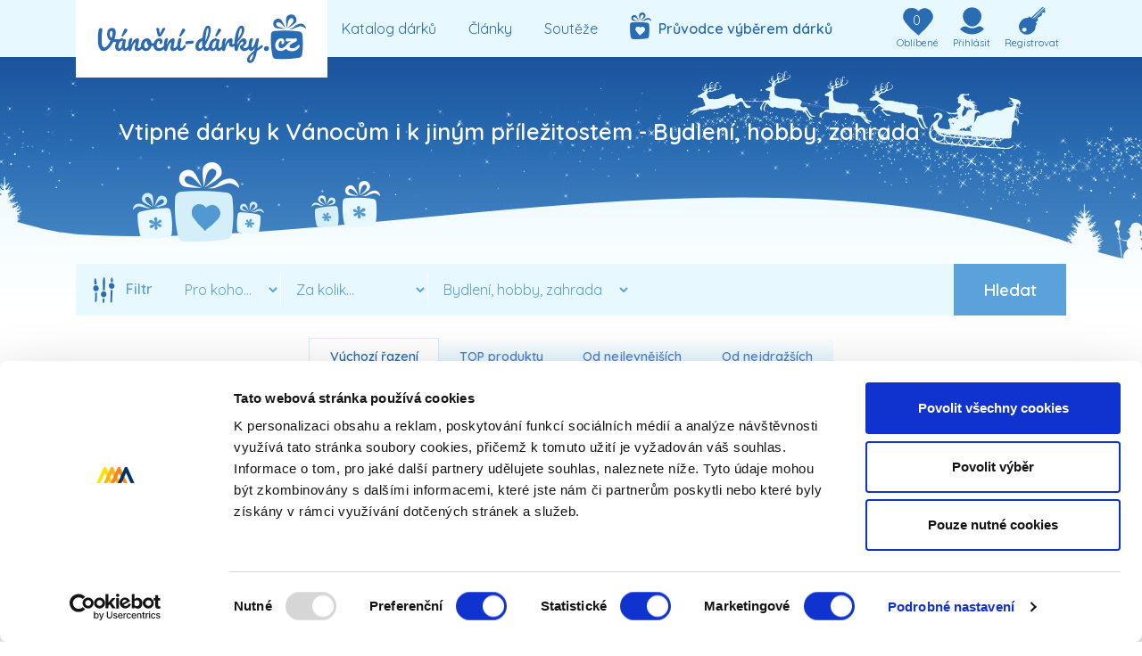

--- FILE ---
content_type: text/html; charset=utf-8
request_url: https://www.vanocni-darky.cz/vtipne-darky/?type=dum-zahrada
body_size: 9572
content:
<!DOCTYPE html>
<html>
    <head>
        <meta charset="UTF-8">

        <meta name="robots" content="index,follow">

        <title>Vtipné dárky nejen k Vánocům 🤩 - Bydlení, hobby, zahrada | vanocni-darky.cz</title>
        <meta name="description" content="I vtipné dárky dokáží potěšit! 💋🎁 Vybírejte ze širokého sortimentu Vanocnidarky.cz a sami uvidíte, jaký úspěch budou mít právě bydlení a hobby a zahrada!" />
        <meta name="keywords" content="Vtipné vánoční dárky" />
        <meta name="viewport" content="width=device-width,initial-scale=1,maximum-scale=10" /> 
        <meta name="google-site-verification" content="fUb7IQGqcxqtnNU5wKrySFnd_F3HPt-mD35H4Mfk2K0">
        <meta name="google-site-verification" content="jcoeY24AsbwsQ-hwOQDxectI8-ayw1lwdTEJpqbIMQQ" />
        <meta name="google-site-verification" content="9uG4uppnGy6eu601C14uIeJRicKmVF9T7xG_MPBpbXM" />
        <meta name="seznam-wmt" content="a0IahDHn7dUEas52YMU0pRY7UVmiHbCE" />
            <meta property="og:image" content="https://www.vanocni-darky.cz/logo.png">
        <link rel="shortcut icon" href="/favicon.ico">
        <link href="https://fonts.googleapis.com/css?family=Quicksand:300,400,600,700&display=swap" rel="stylesheet">
        <link rel="stylesheet" type="text/css" href="/css/libs/bootstrap.min.css">

<link rel="stylesheet" href="/temp/fe04fb1b61b17b3e3dbd43a8d94a38ab.css?v=1731913375">
			
			<link rel="canonical" href="https://www.vanocni-darky.cz/vtipne-darky/?type=dum-zahrada">
		
<link rel="stylesheet" href="/temp/c139055e1499b03de58e68ef2146a380.css?v=1731913375">    </head>

    <body>
        <script> document.body.className += ' js'</script>
        

<div id="header">
    <div class="container">
        <div id="header-wrapper">
            <div class="d-md-flex justify-content-between">
                <div class="header-normal-link">
                    <a href="/" id="logo" class="clear-popup">
                        <img src="/images/logo.png" class="d-none d-md-inline-block">
                        <img src="/images/logo_small.png"class="d-md-none">
                    </a>

                    <a href="/katalog-darku/" class="header-link" 
                       data-header-popup="#header-popup-category" data-set-width="1">Katalog dárků</a>
                    <a href="/clanky/" class="header-link clear-popup">Články</a>
                    <a href="/soutez/" class="header-link clear-popup">Soutěže</a>

                    <a href="/pruvodce-darky/" class="header-link counselor-gift-header-link clear-popup">
                        <img src="/images/gift_tip_menu.png">&nbsp; Průvodce výběrem dárků
                    </a>
                </div>
                <div class="header-special-link" id="snippet--favouritedCount">
                    <a href="/pruvodce-darky/" class="counselor-gift clear-popup no-popup">
                        <span>Průvodce</span>
                    </a>
                    <a href="/moje-oblibene/" class="favourited clear-popup no-popup">
                        <em>0</em>
                        <span>Oblíbené</span>
                    </a>

                        <a href="#" class="sign" data-header-popup="#header-popup-sign">
                            <span>Přihlásit</span>
                        </a>
                        <a href="#" class="register" data-header-popup="#header-popup-register">
                            <span>Registrovat</span>
                        </a>
                    
                    <a href="#" class="menu" data-header-popup="#header-popup-menu">
                        <span>Menu</span>
                    </a>
                </div>
            </div>
    <div id="header-popup-menu" class="header-popup d-none">
        <div class="menu-gift">
            <a href="#">Katalog</a>
            <div class="d-none">
                <a href="#" data-hide="category">Populární</a>
                <div class="d-none menu-sub">
                        <a href="/originalni-darky/">Originální dárky</a>
                        <a href="/prakticke-darky/">Praktické dárky</a>
                        <a href="/vtipne-darky/">Vtipné dárky</a>
                        <a href="/stylove-cool-darky/">Stylové, cool dárky</a>
                        <a href="/adrenalinove-darky/">Adrenalinové dárky</a>
                        <a href="/zazitkove-darky/">Zážitkové dárky</a>
                        <a href="/eroticke-darky/">Erotické dárky</a>
                        <a href="/romanticke-darky/">Romantické dárky</a>
                        <a href="/luxusni-darky/">Luxusní dárky</a>
                        <a href="/levne-darky/">Levné dárky</a>
                    <div class="clearfix"></div>
                </div>
            </div>
            <div class="d-none">
                <a href="#" data-hide="category">Pro koho</a>
                <div class="d-none menu-sub">
                        <a href="/darky-pro-zeny/">Pro ženy</a>
                        <a href="/pro-dceru/">Pro dceru</a>
                        <a href="/darky-pro-muze/">Pro muže</a>
                        <a href="/pro-syna/">Pro syna</a>
                        <a href="/darky-pro-deti/">Pro děti</a>
                        <a href="/pro-babicku/">Pro babičku</a>
                        <a href="/pro-maminku/">Pro maminku</a>
                        <a href="/pro-dedecka/">Pro dědečka</a>
                        <a href="/pro-tatinka/">Pro tatínka</a>
                        <a href="/pro-seniory/">Pro seniory</a>
                        <a href="/pro-rodice-a-pary/">Pro rodiče a páry</a>
                        <a href="/pro-pritelkyni/">Pro přítelkyni</a>
                        <a href="/pro-rodinu/">Pro rodinu</a>
                        <a href="/pro-pritele/">Pro přítele</a>
                        <a href="/pro-pratele/">Pro přátele</a>
                        <a href="/pro-kolegy/">Pro kolegy</a>
                    <div class="clearfix"></div>
                </div>
            </div>
            <div class="d-none">
                <a href="#" data-hide="category">Podle sortimentu</a>
                <div class="d-none menu-sub">
                        <a href="/foto-video/">Fotodárky</a>
                        <a href="/alkohol/">Alkohol</a>
                        <a href="/hry-herni-prislusenstvi/">Hračky a hry</a>
                        <a href="/auto-moto/">Auto - moto</a>
                        <a href="/knihy-casopisy/">Knihy</a>
                        <a href="/dum-zahrada/">Bydlení, hobby, zahrada</a>
                        <a href="/kosmetika-parfemy/">Kosmetika, parfémy</a>
                        <a href="/bytove-doplnky/">Bytové doplňky</a>
                        <a href="/krasa-zdravi/">Krása a zdraví</a>
                        <a href="/darkova-baleni/">Dárková balení</a>
                        <a href="/merici-pristroje/">Měřící přístroje</a>
                        <a href="/potraviny-napoje/">Dárky z potravin</a>
                        <a href="/obleceni/">Oblečení a móda</a>
                        <a href="/detske-zbozi-hracky/">Dětské zboží</a>
                        <a href="/povleceni-luzkoviny/">Povlečení, lůžkoviny</a>
                        <a href="/elektronika/">Drobné elektro</a>
                        <a href="/sport-turistika/">Sport a turistika</a>
                        <a href="/eroticke-darky/">Erotika</a>
                        <a href="/sperky-hodinky/">Šperky, hodinky</a>
                        <a href="/film-a-hudba/">Film a hudba</a>
                        <a href="/zazitkove-darky/">Zážitky</a>
                    <div class="clearfix"></div>
                </div>
            </div>
        </div>
        <div>
            <a href="#">Články</a>
            <div class="text-center bg-white d-none menu-sub">
                <a href="/tradice/">Tradice</a>
                <a href="/koledy/">Koledy</a>
                <a href="/recepty/">Recepty</a>
                <a href="/vanocni-serial/">Vánoční seriál</a>
                <a href="/ostatni/">Tipy</a>
            </div>
        </div>
        <div>
            <a href="/soutez/">Soutěže</a>
        </div>
    </div>
    
    

    <div id="header-popup-category" class="header-popup header-popup-leave d-none">
        <div class="row">
            <div class="col-12 col-md-3 category-col">
                <div class="h2">
                    Populární
                    <span></span>
                </div>
                    <a href="/originalni-darky/">Originální dárky</a>
                    <a href="/prakticke-darky/">Praktické dárky</a>
                    <a href="/vtipne-darky/">Vtipné dárky</a>
                    <a href="/stylove-cool-darky/">Stylové, cool dárky</a>
                    <a href="/adrenalinove-darky/">Adrenalinové dárky</a>
                    <a href="/zazitkove-darky/">Zážitkové dárky</a>
                    <a href="/eroticke-darky/">Erotické dárky</a>
                    <a href="/romanticke-darky/">Romantické dárky</a>
                    <a href="/luxusni-darky/">Luxusní dárky</a>
                    <a href="/levne-darky/">Levné dárky</a>
            </div>
            <div class="col-12 col-md-4 category-col">
                <div class="h2">
                    Pro koho
                    <span></span>
                </div>
                <div class="two-cols">
                        <a href="/darky-pro-zeny/">Pro ženy</a>
                        <a href="/pro-dceru/">Pro dceru</a>
                        <a href="/darky-pro-muze/">Pro muže</a>
                        <a href="/pro-syna/">Pro syna</a>
                        <a href="/darky-pro-deti/">Pro děti</a>
                        <a href="/pro-babicku/">Pro babičku</a>
                        <a href="/pro-maminku/">Pro maminku</a>
                        <a href="/pro-dedecka/">Pro dědečka</a>
                        <a href="/pro-tatinka/">Pro tatínka</a>
                        <a href="/pro-seniory/">Pro seniory</a>
                        <a href="/pro-rodice-a-pary/">Pro rodiče a páry</a>
                        <a href="/pro-pritelkyni/">Pro přítelkyni</a>
                        <a href="/pro-rodinu/">Pro rodinu</a>
                        <a href="/pro-pritele/">Pro přítele</a>
                        <a href="/pro-pratele/">Pro přátele</a>
                        <a href="/pro-kolegy/">Pro kolegy</a>
                </div>
            </div>
            <div class="col-12 col-md-5 category-col">
                <div class="h2">Podle sortimentu</div>
                <div class="two-cols">
                    <a href="/nejoblibenejsi-darky/">Nejoblíbenější dárky</a>
                        <a href="/foto-video/">Fotodárky</a>
                        <a href="/alkohol/">Alkohol</a>
                        <a href="/hry-herni-prislusenstvi/">Hračky a hry</a>
                        <a href="/auto-moto/">Auto - moto</a>
                        <a href="/knihy-casopisy/">Knihy</a>
                        <a href="/dum-zahrada/">Bydlení, hobby, zahrada</a>
                        <a href="/kosmetika-parfemy/">Kosmetika, parfémy</a>
                        <a href="/bytove-doplnky/">Bytové doplňky</a>
                        <a href="/krasa-zdravi/">Krása a zdraví</a>
                        <a href="/darkova-baleni/">Dárková balení</a>
                        <a href="/merici-pristroje/">Měřící přístroje</a>
                        <a href="/potraviny-napoje/">Dárky z potravin</a>
                        <a href="/obleceni/">Oblečení a móda</a>
                        <a href="/detske-zbozi-hracky/">Dětské zboží</a>
                        <a href="/povleceni-luzkoviny/">Povlečení, lůžkoviny</a>
                        <a href="/elektronika/">Drobné elektro</a>
                        <a href="/sport-turistika/">Sport a turistika</a>
                        <a href="/eroticke-darky/">Erotika</a>
                        <a href="/sperky-hodinky/">Šperky, hodinky</a>
                        <a href="/film-a-hudba/">Film a hudba</a>
                        <a href="/zazitkove-darky/">Zážitky</a>
                </div>
            </div>
        </div>
    </div>

        <div id="header-popup-sign" class="header-popup header-popup-login d-none">
            <div class="h2 text-center">Přihlášení</div>

            <div class="p-4">
                <form action="/vtipne-darky/?type=dum-zahrada" method="post" id="frm-loginForm">
                    <div class="form-group row">
                        <label for="frm-loginForm-email" class="col-12 col-md-3 blue">E-mail</label>
                        <div class="col-12 col-md-9">
                            <input type="email" name="email" id="frm-loginForm-email" required data-nette-rules='[{"op":":filled","msg":"Vyplňte emailovou adresu"},{"op":":email","msg":"Vyplňte existující emailovou adresu"}]' class="form-control">
                        </div>
                    </div>
                    <div class="form-group row">
                        <label for="frm-loginForm-password" class="col-12 col-md-3 blue">Heslo</label>
                        <div class="col-12 col-md-9">
                            <input type="password" name="password" id="frm-loginForm-password" required data-nette-rules='[{"op":":filled","msg":"Vyplňte heslo"}]' class="form-control">
                        </div>
                    </div>
                    <div class="form-group row">
                        <div class="col-12 col-md-9 offset-md-3">
                            <input type="submit" name="login" value="Přihlásit" class="btn btn-primary w-100">
                        </div>
                    </div>
                <input type="hidden" name="_do" value="loginForm-submit"></form>

                <div class="form-group row">
                    <div class="col-12 col-md-9 offset-md-3 blue py-2">
                        nebo se přihlaste přes
                    </div>
                </div>
                <div class="form-group row">
                    <div class="d-none d-md-flex col-md-3">
                        <span class="btn-facebook btn-facebook-logo"></span>
                    </div>
                    <div class="col-12 col-md-9">
                        <a href="/facebook-authorize/login/?redirect_url=https%253A%252F%252Fwww.vanocni-darky.cz%252Fvtipne-darky%252F%253Ftype%253Ddum-zahrada" class="btn btn-primary btn-facebook w-100">
                            Přihlásit přes Facebook
                        </a>
                    </div>
                </div>
            </div>
        </div>

        <div id="header-popup-register" class="header-popup header-popup-login d-none">
            <div class="h2 text-center">Registrace</div>
            <div class="p-4">
                <form action="/vtipne-darky/?type=dum-zahrada" method="post" id="frm-registerForm">
                    <div class="form-group row">
                        <label for="frm-registerForm-email" class="col-12 col-md-3 blue">E-mail</label>
                        <div class="col-12 col-md-9">
                            <input type="email" name="email" id="frm-registerForm-email" required data-nette-rules='[{"op":":filled","msg":"Vyplňte emailovou adresu"},{"op":":email","msg":"Vyplňte existující emailovou adresu"}]' class="form-control">
                        </div>
                    </div>
                    <div class="form-group row">
                        <label for="frm-registerForm-password" class="col-12 col-md-3 blue">Heslo</label>
                        <div class="col-12 col-md-9">
                            <input type="password" name="password" id="frm-registerForm-password" required data-nette-rules='[{"op":":filled","msg":"Vyplňte heslo"},{"op":":minLength","msg":"Heslo musí mít alespoň 5 znaků","arg":5}]' class="form-control">
                        </div>
                    </div>
                    <div class="form-group row">
                        <div class="col-12 col-md-9 offset-md-3">
                            <input type="submit" name="register" value="Registrovat" class="btn btn-primary w-100">
                        </div>
                    </div>
                <input type="hidden" name="first_name" value=""><input type="hidden" name="last_name" value=""><input type="hidden" name="_do" value="registerForm-submit"></form>

                <div class="form-group row">
                    <div class="col-12 col-md-9 offset-md-3 blue py-2">
                        nebo se registrujte přes
                    </div>
                </div>
                <div class="form-group row">
                    <div class="d-none d-md-flex col-md-3">
                        <span class="btn-facebook btn-facebook-logo"></span>
                    </div>
                    <div class="col-12 col-md-9">
                        <a href="/facebook-authorize/login/?redirect_url=https%253A%252F%252Fwww.vanocni-darky.cz%252Fvtipne-darky%252F%253Ftype%253Ddum-zahrada" class="btn btn-primary btn-facebook w-100">
                            Registrovat přes Facebook
                        </a>
                    </div>
                </div>
                <p class="blue">
                    <small>
                        Registrací souhlasíte s <a href="/podminky-registrace/" class="red">podmínkami ochrany osobních údajů</a>.
                    </small>
                </p>
            </div>
        </div>
        </div>
    </div>
</div>
<div class="clearfix"></div>
            


        <div id="category-header">
            <div class="container pb-5">
                <div class="row">
                    <div class="col">
                        <div class="h1 pl-md-5 text-center text-md-left">
                            <div>Vtipné dárky k Vánocům i k jiným příležitostem - <span class="text-nowrap">Bydlení, hobby, zahrada</span></div>
                            <img src="/images/page_icons/catalog.png" class="mt-3">
                        </div>
                        <div class="text-center">
                            <div id="quick-search-form" class="d-none d-lg-block my-4">
                                <form action="/vtipne-darky/?type=dum-zahrada" method="post" id="frm-quickSearchForm" class="d-flex justify-content-between">
                                    <div>
                                        <span>
                                            Filtr
                                        </span>
                                        <select name="q_person" id="frm-quickSearchForm-q_person" class="form-control"><option value="">Pro koho...</option><option value="darky-pro-muze">muž</option><option value="darky-pro-zeny">žena</option><option value="darky-pro-deti">dítě</option></select>
                                        <select name="q_year" id="frm-quickSearchForm-q_year" data-dependentselectbox-parents='{"frm_quickSearchForm_q_person":"frm-quickSearchForm-q_person"}' data-dependentselectbox-params='{"frm_quickSearchForm_q_person":"frm-quickSearchForm-q_person"}' data-dependentselectbox="/vtipne-darky/?type=dum-zahrada&amp;do=quickSearchForm-q_year-load" class="form-control"><option value="">V jakém věku...</option></select>
                                        <select name="q_price" id="frm-quickSearchForm-q_price" class="form-control"><option value="">Za kolik...</option><option value="500">do 500 Kč</option><option value="501-1000">501 - 1 000 Kč</option><option value="1001-5000">1 001 - 5 000 Kč</option><option value="5001">5 001 Kč a více</option></select>
                                        <select name="q_type" id="frm-quickSearchForm-q_type" class="form-control"><option value="">Jaký typ dárku...</option><option value="foto-video">Fotodárky</option><option value="alkohol">Alkohol</option><option value="hry-herni-prislusenstvi">Hračky a hry</option><option value="auto-moto">Auto - moto</option><option value="knihy-casopisy">Knihy</option><option value="dum-zahrada" selected>Bydlení, hobby, zahrada</option><option value="kosmetika-parfemy">Kosmetika, parfémy</option><option value="bytove-doplnky">Bytové doplňky</option><option value="krasa-zdravi">Krása a zdraví</option><option value="darkova-baleni">Dárková balení</option><option value="merici-pristroje">Měřící přístroje</option><option value="potraviny-napoje">Dárky z potravin</option><option value="obleceni">Oblečení a móda</option><option value="detske-zbozi-hracky">Dětské zboží</option><option value="povleceni-luzkoviny">Povlečení, lůžkoviny</option><option value="elektronika">Drobné elektro</option><option value="sport-turistika">Sport a turistika</option><option value="eroticke-darky">Erotika</option><option value="sperky-hodinky">Šperky, hodinky</option><option value="film-a-hudba">Film a hudba</option><option value="zazitkove-darky">Zážitky</option></select>
                                    </div>
                                    <div>
                                        <input type="submit" name="search" value="Hledat" class="btn btn-primary">
                                    </div>
                                <input type="hidden" name="_do" value="quickSearchForm-submit"></form>

                            </div>
                            <div class="pt-4 pt-lg-0">
<div id="ordering">
        <span class="blue">
            Výchozí řazení
        </span>

        <a href="/vtipne-darky/top/?type=dum-zahrada" class="blue-vertical-gradient-light-up hover">
            TOP produkty
        </a>

            <a href="/vtipne-darky/nejlevnejsi/?type=dum-zahrada" class="blue-vertical-gradient-light-up hover">
                Od nejlevnějších 
            </a>

            <a href="/vtipne-darky/luxusni/?type=dum-zahrada" class="blue-vertical-gradient-light-up hover">
                Od nejdražších
            </a>
</div>                            </div>
                        </div>
                    </div>
                </div>
            </div>
        </div>
    <div id="bg-snow-outer">
        <div id="bg-snow">
            <div class="container">
                <div class="row" id="snippet--gifts" data-ajax-append="1">
                        <div class="col-12 col-sm-6 col-lg-4">
<div class="gift mt-1 mb-5">
        <img src="/images/tip_ball.png" class="top">
        <div class="image">
            <a href="/link/redirect/?h=0166038982&amp;u=https%3A%2F%2Fwww.darkoviny.cz%2Ftoaletni-papir-s-vtipy%2F" target="_blank"                         onclick="dataLayer.push({'eventCategory': 'produkt-detail', 'eventAction': Dárkoviny, 'eventLabel': Toaletní papír s vtipy, 'event': 'ga-event'});"
>
                <img src="/data/gifts/3/16603/detail.jpg?t=1747268405" alt="Toaletní papír s vtipy" class="w-100">
            </a>
            <div class="d-flex justify-content-between social">
                <span class="like-it-btn d-block" data-id="16603">
                    12
                </span>
                <span class="famouse-it-btn d-block" data-id="16603"></span>
            </div>
        </div>
        <div>
            <a href="/link/redirect/?h=0166038982&amp;u=https%3A%2F%2Fwww.darkoviny.cz%2Ftoaletni-papir-s-vtipy%2F" target="_blank"                         onclick="dataLayer.push({'eventCategory': 'produkt-detail', 'eventAction': Dárkoviny, 'eventLabel': Toaletní papír s vtipy, 'event': 'ga-event'});"
 class="h2 text-center d-block">
                <span>Toaletní papír s vtipy</span>
            </a>
            <p class="blue text-center">
                Toaletní papír s vtipy. Originální dárek pro všechny, kteří si rádi posedí na záchodě. Nyní se u toho ještě zaručeně pobavíte.…
            </p>
        </div>
        <div class="row px-3">
            <div class="price text-center col-6">
                    119 Kč
            </div>
            <div class="show-more text-center blue-horizontal-gradient col-6">
                <a href="/link/redirect/?h=0166038982&amp;u=https%3A%2F%2Fwww.darkoviny.cz%2Ftoaletni-papir-s-vtipy%2F" target="_blank"                             onclick="dataLayer.push({'eventCategory': 'produkt-detail', 'eventAction': Dárkoviny, 'eventLabel': Toaletní papír s vtipy, 'event': 'ga-event'});"
>
                    Zobrazit více
                </a>
            </div>
        </div>
</div>                        </div>
                        <div class="col-12 col-sm-6 col-lg-4">
<div class="gift mt-1 mb-5">
        <div class="image">
            <a href="/link/redirect/?h=0166021315&amp;u=https%3A%2F%2Fwww.darkoviny.cz%2Fprkenko-pro-ajtaky%2F" target="_blank"                         onclick="dataLayer.push({'eventCategory': 'produkt-detail', 'eventAction': Dárkoviny, 'eventLabel': Prkénko pro ajťáky, 'event': 'ga-event'});"
>
                <img src="/data/gifts/2/16602/detail.jpg?t=1747268407" alt="Prkénko pro ajťáky" class="w-100">
            </a>
            <div class="d-flex justify-content-between social">
                <span class="like-it-btn d-block" data-id="16602">
                    
                </span>
                <span class="famouse-it-btn d-block" data-id="16602"></span>
            </div>
        </div>
        <div>
            <a href="/link/redirect/?h=0166021315&amp;u=https%3A%2F%2Fwww.darkoviny.cz%2Fprkenko-pro-ajtaky%2F" target="_blank"                         onclick="dataLayer.push({'eventCategory': 'produkt-detail', 'eventAction': Dárkoviny, 'eventLabel': Prkénko pro ajťáky, 'event': 'ga-event'});"
 class="h2 text-center d-block">
                <span>Prkénko pro ajťáky</span>
            </a>
            <p class="blue text-center">
                Prkénko pro ajťáky je kuchyňské prkénko, které vypadá jako základní deska pro PC. Prkénko má skleněný povrch s úpravou proti…
            </p>
        </div>
        <div class="row px-3">
            <div class="price text-center col-6">
                    299 Kč
            </div>
            <div class="show-more text-center blue-horizontal-gradient col-6">
                <a href="/link/redirect/?h=0166021315&amp;u=https%3A%2F%2Fwww.darkoviny.cz%2Fprkenko-pro-ajtaky%2F" target="_blank"                             onclick="dataLayer.push({'eventCategory': 'produkt-detail', 'eventAction': Dárkoviny, 'eventLabel': Prkénko pro ajťáky, 'event': 'ga-event'});"
>
                    Zobrazit více
                </a>
            </div>
        </div>
</div>                        </div>
                        <div class="col-12 col-sm-6 col-lg-4">
<div class="gift mt-1 mb-5">
        <div class="image">
            <a href="/link/redirect/?h=0170541141&amp;u=https%3A%2F%2Fwww.darkoviny.cz%2Fciselny-zamek-na-lahev-alkoholu%2F" target="_blank"                         onclick="dataLayer.push({'eventCategory': 'produkt-detail', 'eventAction': Dárkoviny, 'eventLabel': Číselný zámek na lahev alkoholu, 'event': 'ga-event'});"
>
                <img src="/data/gifts/54/17054/detail.jpg?t=1747268415" alt="Číselný zámek na lahev alkoholu" class="w-100">
            </a>
            <div class="d-flex justify-content-between social">
                <span class="like-it-btn d-block" data-id="17054">
                    
                </span>
                <span class="famouse-it-btn d-block" data-id="17054"></span>
            </div>
        </div>
        <div>
            <a href="/link/redirect/?h=0170541141&amp;u=https%3A%2F%2Fwww.darkoviny.cz%2Fciselny-zamek-na-lahev-alkoholu%2F" target="_blank"                         onclick="dataLayer.push({'eventCategory': 'produkt-detail', 'eventAction': Dárkoviny, 'eventLabel': Číselný zámek na lahev alkoholu, 'event': 'ga-event'});"
 class="h2 text-center d-block">
                <span>Číselný zámek na lahev alkoholu</span>
            </a>
            <p class="blue text-center">
                Číselný zámek na lahev alkoholu. Originální řešení například pro velmi cenné lahve vína.Zamknete pomocí trojmístné kombinace.&nbsp;…
            </p>
        </div>
        <div class="row px-3">
            <div class="price text-center col-6">
                    129 Kč
            </div>
            <div class="show-more text-center blue-horizontal-gradient col-6">
                <a href="/link/redirect/?h=0170541141&amp;u=https%3A%2F%2Fwww.darkoviny.cz%2Fciselny-zamek-na-lahev-alkoholu%2F" target="_blank"                             onclick="dataLayer.push({'eventCategory': 'produkt-detail', 'eventAction': Dárkoviny, 'eventLabel': Číselný zámek na lahev alkoholu, 'event': 'ga-event'});"
>
                    Zobrazit více
                </a>
            </div>
        </div>
</div>                        </div>
                        <div class="col-12 col-sm-6 col-lg-4">
<div class="gift mt-1 mb-5">
        <div class="image">
            <a href="/link/redirect/?h=0170479769&amp;u=https%3A%2F%2Fwww.darkoviny.cz%2Fstavebnice-retro-psaci-stroj%2F" target="_blank"                         onclick="dataLayer.push({'eventCategory': 'produkt-detail', 'eventAction': Dárkoviny, 'eventLabel': Stavebnice retro psací stroj, 'event': 'ga-event'});"
>
                <img src="/data/gifts/47/17047/detail.jpg?t=1747268414" alt="Stavebnice retro psací stroj" class="w-100">
            </a>
            <div class="d-flex justify-content-between social">
                <span class="like-it-btn d-block" data-id="17047">
                    
                </span>
                <span class="famouse-it-btn d-block" data-id="17047"></span>
            </div>
        </div>
        <div>
            <a href="/link/redirect/?h=0170479769&amp;u=https%3A%2F%2Fwww.darkoviny.cz%2Fstavebnice-retro-psaci-stroj%2F" target="_blank"                         onclick="dataLayer.push({'eventCategory': 'produkt-detail', 'eventAction': Dárkoviny, 'eventLabel': Stavebnice retro psací stroj, 'event': 'ga-event'});"
 class="h2 text-center d-block">
                <span>Stavebnice retro psací stroj</span>
            </a>
            <p class="blue text-center">
                Tato stavebnice s retro designem zaujme nejen děti, ale i dospěláky. Tímto dárkem uděláte radost všem, kdo má rád stavění, hraní a…
            </p>
        </div>
        <div class="row px-3">
            <div class="price text-center col-6">
                    499 Kč
            </div>
            <div class="show-more text-center blue-horizontal-gradient col-6">
                <a href="/link/redirect/?h=0170479769&amp;u=https%3A%2F%2Fwww.darkoviny.cz%2Fstavebnice-retro-psaci-stroj%2F" target="_blank"                             onclick="dataLayer.push({'eventCategory': 'produkt-detail', 'eventAction': Dárkoviny, 'eventLabel': Stavebnice retro psací stroj, 'event': 'ga-event'});"
>
                    Zobrazit více
                </a>
            </div>
        </div>
</div>                        </div>
                        <div class="col-12 col-sm-6 col-lg-4">
<div class="gift mt-1 mb-5">
        <div class="image">
            <a href="/link/redirect/?h=0169341068&amp;u=https%3A%2F%2Fwww.t-shock.eu%2Fcs%2Fprodukt-s-potiskem%2Fgrinch-a-taxi" target="_blank"                         onclick="dataLayer.push({'eventCategory': 'produkt-detail', 'eventAction': T-shock, 'eventLabel': Grinch a taxi, 'event': 'ga-event'});"
>
                <img src="/data/gifts/34/16934/detail.jpg?t=1732006823" alt="Grinch a taxi" class="w-100">
            </a>
            <div class="d-flex justify-content-between social">
                <span class="like-it-btn d-block" data-id="16934">
                    
                </span>
                <span class="famouse-it-btn d-block" data-id="16934"></span>
            </div>
        </div>
        <div>
            <a href="/link/redirect/?h=0169341068&amp;u=https%3A%2F%2Fwww.t-shock.eu%2Fcs%2Fprodukt-s-potiskem%2Fgrinch-a-taxi" target="_blank"                         onclick="dataLayer.push({'eventCategory': 'produkt-detail', 'eventAction': T-shock, 'eventLabel': Grinch a taxi, 'event': 'ga-event'});"
 class="h2 text-center d-block">
                <span>Grinch a taxi</span>
            </a>
            <p class="blue text-center">
                Hrnek s vtipným potiskem, lze změnit podklad i barvu

            </p>
        </div>
        <div class="row px-3">
            <div class="price text-center col-6">
                    249 Kč
            </div>
            <div class="show-more text-center blue-horizontal-gradient col-6">
                <a href="/link/redirect/?h=0169341068&amp;u=https%3A%2F%2Fwww.t-shock.eu%2Fcs%2Fprodukt-s-potiskem%2Fgrinch-a-taxi" target="_blank"                             onclick="dataLayer.push({'eventCategory': 'produkt-detail', 'eventAction': T-shock, 'eventLabel': Grinch a taxi, 'event': 'ga-event'});"
>
                    Zobrazit více
                </a>
            </div>
        </div>
</div>                        </div>
                        <div class="col-12 col-sm-6 col-lg-4">
<div class="gift mt-1 mb-5">
        <div class="image">
            <a href="/link/redirect/?h=0169325135&amp;u=https%3A%2F%2Fwww.t-shock.eu%2Fcs%2Fprodukt-s-potiskem%2Fkazde-ne" target="_blank"                         onclick="dataLayer.push({'eventCategory': 'produkt-detail', 'eventAction': T-shock, 'eventLabel': Každé ne, 'event': 'ga-event'});"
>
                <img src="/data/gifts/32/16932/detail.jpg?t=1732006658" alt="Každé ne" class="w-100">
            </a>
            <div class="d-flex justify-content-between social">
                <span class="like-it-btn d-block" data-id="16932">
                    
                </span>
                <span class="famouse-it-btn d-block" data-id="16932"></span>
            </div>
        </div>
        <div>
            <a href="/link/redirect/?h=0169325135&amp;u=https%3A%2F%2Fwww.t-shock.eu%2Fcs%2Fprodukt-s-potiskem%2Fkazde-ne" target="_blank"                         onclick="dataLayer.push({'eventCategory': 'produkt-detail', 'eventAction': T-shock, 'eventLabel': Každé ne, 'event': 'ga-event'});"
 class="h2 text-center d-block">
                <span>Každé ne</span>
            </a>
            <p class="blue text-center">
                Hrnek s vtipným potiskem, lze změnit podklad i barvu

            </p>
        </div>
        <div class="row px-3">
            <div class="price text-center col-6">
                    249 Kč
            </div>
            <div class="show-more text-center blue-horizontal-gradient col-6">
                <a href="/link/redirect/?h=0169325135&amp;u=https%3A%2F%2Fwww.t-shock.eu%2Fcs%2Fprodukt-s-potiskem%2Fkazde-ne" target="_blank"                             onclick="dataLayer.push({'eventCategory': 'produkt-detail', 'eventAction': T-shock, 'eventLabel': Každé ne, 'event': 'ga-event'});"
>
                    Zobrazit více
                </a>
            </div>
        </div>
</div>                        </div>
                        <div class="col-12 col-sm-6 col-lg-4">
<div class="gift mt-1 mb-5">
        <div class="image">
            <a href="/link/redirect/?h=0170502427&amp;u=https%3A%2F%2Fwww.darkoviny.cz%2Fpolstar-chleba%2F" target="_blank"                         onclick="dataLayer.push({'eventCategory': 'produkt-detail', 'eventAction': Dárkoviny, 'eventLabel': Polštář chleba, 'event': 'ga-event'});"
>
                <img src="/data/gifts/50/17050/detail.jpg?t=1747268415" alt="Polštář chleba" class="w-100">
            </a>
            <div class="d-flex justify-content-between social">
                <span class="like-it-btn d-block" data-id="17050">
                    
                </span>
                <span class="famouse-it-btn d-block" data-id="17050"></span>
            </div>
        </div>
        <div>
            <a href="/link/redirect/?h=0170502427&amp;u=https%3A%2F%2Fwww.darkoviny.cz%2Fpolstar-chleba%2F" target="_blank"                         onclick="dataLayer.push({'eventCategory': 'produkt-detail', 'eventAction': Dárkoviny, 'eventLabel': Polštář chleba, 'event': 'ga-event'});"
 class="h2 text-center d-block">
                <span>Polštář chleba</span>
            </a>
            <p class="blue text-center">
                Polštář chleba. Máte v okolí milovníka chlabe a baget? Tímto měkkým dárkem ho jistě potěšíte. Jedno objetí a stres zmizí. Tento…
            </p>
        </div>
        <div class="row px-3">
            <div class="price text-center col-6">
                    299 Kč
            </div>
            <div class="show-more text-center blue-horizontal-gradient col-6">
                <a href="/link/redirect/?h=0170502427&amp;u=https%3A%2F%2Fwww.darkoviny.cz%2Fpolstar-chleba%2F" target="_blank"                             onclick="dataLayer.push({'eventCategory': 'produkt-detail', 'eventAction': Dárkoviny, 'eventLabel': Polštář chleba, 'event': 'ga-event'});"
>
                    Zobrazit více
                </a>
            </div>
        </div>
</div>                        </div>
                        <div class="col-12 col-sm-6 col-lg-4">
<div class="gift mt-1 mb-5">
        <div class="image">
            <a href="/link/redirect/?h=0170532124&amp;u=https%3A%2F%2Fwww.darkoviny.cz%2Fplysak-mr--bean-a-medvidek-teddy%2F" target="_blank"                         onclick="dataLayer.push({'eventCategory': 'produkt-detail', 'eventAction': Dárkoviny, 'eventLabel': Plyšák Mr. Bean a Medvídek Teddy, 'event': 'ga-event'});"
>
                <img src="/data/gifts/53/17053/detail.jpg?t=1747268415" alt="Plyšák Mr. Bean a Medvídek Teddy" class="w-100">
            </a>
            <div class="d-flex justify-content-between social">
                <span class="like-it-btn d-block" data-id="17053">
                    
                </span>
                <span class="famouse-it-btn d-block" data-id="17053"></span>
            </div>
        </div>
        <div>
            <a href="/link/redirect/?h=0170532124&amp;u=https%3A%2F%2Fwww.darkoviny.cz%2Fplysak-mr--bean-a-medvidek-teddy%2F" target="_blank"                         onclick="dataLayer.push({'eventCategory': 'produkt-detail', 'eventAction': Dárkoviny, 'eventLabel': Plyšák Mr. Bean a Medvídek Teddy, 'event': 'ga-event'});"
 class="h2 text-center d-block">
                <span>Plyšák Mr. Bean a Medvídek Teddy</span>
            </a>
            <p class="blue text-center">
                Mr Bean a jeho milovaný medvídek Teddy patří od jakživa k sobě. Jeden bez druhého jako by nebyl. Tato plyšová dvojka je známá ze…
            </p>
        </div>
        <div class="row px-3">
            <div class="price text-center col-6">
                    499 Kč
            </div>
            <div class="show-more text-center blue-horizontal-gradient col-6">
                <a href="/link/redirect/?h=0170532124&amp;u=https%3A%2F%2Fwww.darkoviny.cz%2Fplysak-mr--bean-a-medvidek-teddy%2F" target="_blank"                             onclick="dataLayer.push({'eventCategory': 'produkt-detail', 'eventAction': Dárkoviny, 'eventLabel': Plyšák Mr. Bean a Medvídek Teddy, 'event': 'ga-event'});"
>
                    Zobrazit více
                </a>
            </div>
        </div>
</div>                        </div>
                        <div class="col-12 col-sm-6 col-lg-4">
<div class="gift mt-1 mb-5">
        <div class="image">
            <a href="/link/redirect/?h=0169376830&amp;u=https%3A%2F%2Fwww.t-shock.eu%2Fcs%2Fprodukt-s-potiskem%2Fnesahat-na-kafe" target="_blank"                         onclick="dataLayer.push({'eventCategory': 'produkt-detail', 'eventAction': T-shock, 'eventLabel': Nesahat na kafe, 'event': 'ga-event'});"
>
                <img src="/data/gifts/37/16937/detail.jpg?t=1732007134" alt="Nesahat na kafe" class="w-100">
            </a>
            <div class="d-flex justify-content-between social">
                <span class="like-it-btn d-block" data-id="16937">
                    2
                </span>
                <span class="famouse-it-btn d-block" data-id="16937"></span>
            </div>
        </div>
        <div>
            <a href="/link/redirect/?h=0169376830&amp;u=https%3A%2F%2Fwww.t-shock.eu%2Fcs%2Fprodukt-s-potiskem%2Fnesahat-na-kafe" target="_blank"                         onclick="dataLayer.push({'eventCategory': 'produkt-detail', 'eventAction': T-shock, 'eventLabel': Nesahat na kafe, 'event': 'ga-event'});"
 class="h2 text-center d-block">
                <span>Nesahat na kafe</span>
            </a>
            <p class="blue text-center">
                Hrnek s vtipným potiskem, lze změnit podklad i barvu

            </p>
        </div>
        <div class="row px-3">
            <div class="price text-center col-6">
                    249 Kč
            </div>
            <div class="show-more text-center blue-horizontal-gradient col-6">
                <a href="/link/redirect/?h=0169376830&amp;u=https%3A%2F%2Fwww.t-shock.eu%2Fcs%2Fprodukt-s-potiskem%2Fnesahat-na-kafe" target="_blank"                             onclick="dataLayer.push({'eventCategory': 'produkt-detail', 'eventAction': T-shock, 'eventLabel': Nesahat na kafe, 'event': 'ga-event'});"
>
                    Zobrazit více
                </a>
            </div>
        </div>
</div>                        </div>
                </div>
            </div>

            <div class="container pb-5" id="pagination">        
                <div class="row">
                    <div class="col-12 col-md-6 col-lg-4">
                        <span id="go-to-top" class="btn blue blue-horizontal-gradient-light px-4 float-left">
                            Nahoru
                        </span>
                        <span class="blue">
                            Celkem 9 dárků
                        </span>
                    </div>
                        <div class="col-12 col-md-6 col-lg-4 text-right text-lg-center pb-3 pt-3 pt-md-0 pb-lg-0" id="snippet--next">
                        </div>
                        <div class="col-12 col-lg-4 text-right" id="paginator-place">
                            <div id="snippet--paginator">
                            </div>
                        </div>
                </div>
            </div>   
        </div>
    <div id="perex-zarex" class="pt-5">
        <div class="container">
            <div class="row">
                <div class="col">
                    <h1 class="text-center h3">Vtipné dárky k Vánocům i k jiným příležitostem - <span class="text-nowrap">Bydlení, hobby, zahrada</span></h1>
                    <div id="perex-zarex-content" class="blue-shadow mt-4 mb-5 py-3 px-4 py-sm-4 px-sm-5">
                        <div class="toggle-it collapse show pt-3">
                            Vtipné dárky - bydlení, hobby, zahrada - odvažte se a trochu Vánoce okořeňte. Hledáte inspiraci na dárky pro kamarádku, kamaráda nebo se snažíte najít ten správný dárek pro páry? Jste na správné adrese. Důležité je vcítit se do osobnosti svých blízkých a darovat jim něco, co jim udělá radost a vykouzlí jim úsměv na rtech. Jak na to? Vybírejte dárky "na míru" a uvidíte, jaký budou mít úspěch!
                                <div class="text-center pt-3">
                                    <a href="#" class="btn btn-primary-light" data-toggle="collapse" data-target=".toggle-it">Zobrazit více</a>
                                </div>
                        </div>
                        <div class="toggle-it collapse pt-3">
                            <h2>Jak a kde předat vtipné vánoční dárky</h2>

<p>Vtipné dárečky se <strong>hodí předávat ve větší společnosti, například na Vánoční party a podobně, kde je možno pobavit nejen obdarovaného, ale i přátele či větší společnost, jež dodá celé atmosféře na veselosti</strong>. Mnoho sranda <a href="https://www.vanocni-darky.cz/pro-pratele/">dárků pro přátele</a> může narážet na památné, či ve společnosti známé činy, či výroky obdarovaného, u kterých se pobavilo mnoho přítomných, či na které je vhodné zavzpomínat.</p>

<h2>Vtipné dárky pro ženy</h2>

<p>I ženám lze věnovat srandovní dárečky, ale opatrně s nimi. Jako vtipný dárek se jistě <strong>mohou hodit předměty, které se nějak pojí například s jejím provozovaným sportem, či zájmem</strong>. Humorné <a href="https://www.vanocni-darky.cz/darky-pro-zeny/">vánoční dárky pro ženy</a> by se měly především vyhýbat takovým situacím, které by ženu uvedly do rozpaků, či do situací, které ji nedělají dobře.</p>

<h2>Vtipné dárky pro muže, kamarády</h2>

<p>Srandovní <a href="https://www.vanocni-darky.cz/darky-pro-muze/">dárky k Vánocům pro muže</a> či kamarády <strong>mohou být občas takového charakteru, které malinko reagují na slabá místa mužské povahy</strong>. Ale také může být vtipným prezentem pěkná<strong> vychytávka, které se pojí s provozovaným hobby, nebo sportem</strong>. Ale i zde je třeba taktu a opatrnosti. Nemůžete vystavovat muže trapným situacím, zanechá pachuť hořkosti a z rádoby vtipného dárku se rázem stane pravý opak.</p>

<p>Objednejte humorné dárečky, při opatrnosti a dobrém výběru budou mít ohromný úspěch.</p>

<h2>Tipy na vtipné dárky 2025</h2>

<p>Jaké jsou nové humorné dárky 2025? Mezi nejoblíbenější netradiční sranda dárky patří ty s lechtivou tematikou, např. erotické hry, alkoholové dárky a také žertovné předměty. Pořiďte vtipné dárky svým blízkým a zažijte opravdu veselé Vánoce! </p>

<p>Podívejte se též na <a href="https://www.vanocni-darky.cz/originalni-darky/">originální dárky pro muže i ženy</a>. </p>

 
      
                            <div class="text-center pt-3">
                                <a href="#" class="btn btn-primary-light" data-toggle="collapse" data-target=".toggle-it">Zobrazit méně</a>
                            </div>
                        </div>
                    </div>
                </div>
            </div>
        </div>
    </div>

<form action="/vtipne-darky/?type=dum-zahrada" method="post" id="frm-filterForm" class="ajax-filter-form" data-link="/homepage/get-filter-link/">
    <div class="container" id="gift-quick-filter-form">
        <div class="row">
            <div class="col-12">
                <img src="/images/gift_tip.png">
                <div class="h5 blue text-md-center">
                    Ještě jste nenašli ten správný dárek? Zkuste Váš výběr více upřesnit...
                </div>

                <div class="blue-shadow white-bg px-4 px-sm-5 pt-4 pb-2">
                    <div class="row">
                        <div class="col-12 col-lg-5">
                            <div class="row mb-3">
                                <label for="frm-filterForm-id_person" class="col-12 col-md-4 blue text-md-right">Osoba</label>
                                <div class="col-12 col-md-8">
                                    <select name="id_person" id="frm-filterForm-id_person" class="form-control"><option value="">nerozhoduje</option><option value="11">Pro ženy</option><option value="7">Pro dceru</option><option value="12">Pro muže</option><option value="8">Pro syna</option><option value="13">Pro děti</option><option value="5">Pro babičku</option><option value="1">Pro maminku</option><option value="6">Pro dědečka</option><option value="2">Pro tatínka</option><option value="14">Pro seniory</option><option value="15">Pro rodiče a páry</option><option value="3">Pro přítelkyni</option><option value="9">Pro rodinu</option><option value="4">Pro přítele</option><option value="10">Pro přátele</option><option value="16">Pro kolegy</option></select>
                                </div>
                            </div>
                            <div class="row mb-3">
                                <label for="frm-filterForm-price" class="col-12 col-md-4 blue text-md-right">Cena</label>
                                <div class="col-12 col-md-8">
                                    <select name="price" id="frm-filterForm-price" class="form-control"><option value="">nerozhoduje</option><option value="500">do 500 Kč</option><option value="501-1000">501 - 1 000 Kč</option><option value="1001-5000">1 001 - 5 000 Kč</option><option value="5001">nad 5 000 Kč</option></select>
                                </div>
                            </div>
                        </div>
                        <div class="col-12 col-lg-5">
                            <div class="row mb-3">
                                <label for="frm-filterForm-id_type" class="col-12 col-md-4 blue text-md-right">Sortiment</label>
                                <div class="col-12 col-md-8">
                                    <select name="id_type" id="frm-filterForm-id_type" class="form-control"><option value="">nerozhoduje</option><option value="7">Fotodárky</option><option value="32">Alkohol</option><option value="8">Hračky a hry</option><option value="23">Auto - moto</option><option value="9">Knihy</option><option value="4" selected>Bydlení, hobby, zahrada</option><option value="20">Kosmetika, parfémy</option><option value="25">Bytové doplňky</option><option value="10">Krása a zdraví</option><option value="30">Dárková balení</option><option value="27">Měřící přístroje</option><option value="13">Dárky z potravin</option><option value="11">Oblečení a móda</option><option value="3">Dětské zboží</option><option value="31">Povlečení, lůžkoviny</option><option value="5">Drobné elektro</option><option value="16">Sport a turistika</option><option value="24">Erotika</option><option value="28">Šperky, hodinky</option><option value="6">Film a hudba</option><option value="22">Zážitky</option></select>
                                </div>
                            </div>
                            <div class="row mb-3">
                                <label for="frm-filterForm-id_category" class="col-12 col-md-4 blue text-md-right">Typ dárku</label>
                                <div class="col-12 col-md-8">
                                    <select name="id_category" id="frm-filterForm-id_category" class="form-control"><option value="">nerozhoduje</option><option value="3">Originální dárky</option><option value="4">Praktické dárky</option><option value="11" selected>Vtipné dárky</option><option value="12">Stylové, cool dárky</option><option value="6">Adrenalinové dárky</option><option value="7">Zážitkové dárky</option><option value="14">Erotické dárky</option><option value="13">Romantické dárky</option><option value="8">Luxusní dárky</option><option value="5">Levné dárky</option></select>
                                </div>
                            </div>
                        </div>
                        <div class="col-12 col-lg-2 mb-3">
                            <input type="submit" name="filter" value="Zobrazit dárky" class="btn btn-primary h-100">
                        </div>
                    </div>
                </div>
            </div>
        </div>
    </div>
<input type="hidden" name="_do" value="filterForm-submit"></form>
    </div>
    <div id="bg-footer">
        
<div id="footer">
    <div class="container">
        <div class="row">
            <div class="col text-center">
                <a href="/">
                    <img src="/images/logo_footer.png">
                </a>    
            </div>
        </div>
        <div class="row d-none d-md-flex">
            <div class="col-12 col-md-9 mb-5 mb-md-4">
                <h3 class="pb-2">Dárky pro</h3>
                <div class="row">
                        <div class="col-12 col-sm-4 col-lg-3">
                            <a href="/darky-pro-zeny/">Dárky pro ženy</a>
                        </div>
                        <div class="col-12 col-sm-4 col-lg-3">
                            <a href="/pro-dceru/">Dárky pro dceru</a>
                        </div>
                        <div class="col-12 col-sm-4 col-lg-3">
                            <a href="/darky-pro-muze/">Dárky pro muže</a>
                        </div>
                        <div class="col-12 col-sm-4 col-lg-3">
                            <a href="/pro-syna/">Dárky pro syna</a>
                        </div>
                        <div class="col-12 col-sm-4 col-lg-3">
                            <a href="/darky-pro-deti/">Dárky pro děti</a>
                        </div>
                        <div class="col-12 col-sm-4 col-lg-3">
                            <a href="/pro-babicku/">Dárky pro babičku</a>
                        </div>
                        <div class="col-12 col-sm-4 col-lg-3">
                            <a href="/pro-maminku/">Dárky pro maminku</a>
                        </div>
                        <div class="col-12 col-sm-4 col-lg-3">
                            <a href="/pro-dedecka/">Dárky pro dědečka</a>
                        </div>
                        <div class="col-12 col-sm-4 col-lg-3">
                            <a href="/pro-tatinka/">Dárky pro tatínka</a>
                        </div>
                        <div class="col-12 col-sm-4 col-lg-3">
                            <a href="/pro-seniory/">Dárky pro seniory</a>
                        </div>
                        <div class="col-12 col-sm-4 col-lg-3">
                            <a href="/pro-rodice-a-pary/">Dárky pro rodiče a páry</a>
                        </div>
                        <div class="col-12 col-sm-4 col-lg-3">
                            <a href="/pro-pritelkyni/">Dárky pro přítelkyni</a>
                        </div>
                        <div class="col-12 col-sm-4 col-lg-3">
                            <a href="/pro-rodinu/">Dárky pro rodinu</a>
                        </div>
                        <div class="col-12 col-sm-4 col-lg-3">
                            <a href="/pro-pritele/">Dárky pro přítele</a>
                        </div>
                        <div class="col-12 col-sm-4 col-lg-3">
                            <a href="/pro-pratele/">Dárky pro přátele</a>
                        </div>
                        <div class="col-12 col-sm-4 col-lg-3">
                            <a href="/pro-kolegy/">Dárky pro kolegy</a>
                        </div>
                </div>
            </div>
            <div class="col-12 col-md-3 mb-4">
                <h3 class="pb-2">Vánoční tématika</h3>
                <a href="/tradice/" class="d-block">Vánoční tradice</a>
                <a href="/koledy/" class="d-block">Vánoční koledy</a>
                <a href="/recepty/" class="d-block">Vánoční recepty</a>
                <a href="/ostatni/" class="d-block">Vánoce - ostatní články</a>
            </div>
        </div>
    </div>
</div>

<div id="footer-contact">      
    <div class="container">
        <div class="row">
            <div class="col-12 text-center">
                <a href="/kontakt-na-provozovatele/" class="d-inline-block footer-contact-letter">
                    Kontakty
                </a>
                <a href="/reklama/" class="d-inline-block footer-contact-adus">
                    Reklama
                </a>
                <a href="/dsa/" class="d-inline-block">
                    Oznámení podle DSA
                </a>
            </div>
        </div>
    </div>
</div>    </div>
        
<script src="/temp/dffa8dfaf28111e92544d670a1eabc4a.js?v=1731913375"></script>    <script src="/temp/2ef19c0059ef745024d0ab093a270d78.js?v=1731913375"></script>    <script>
        $(document).ready(function() {
            if ($("#frm-quickSearchForm-q_year").val().length == 0) $("#frm-quickSearchForm-q_year").hide();
            $('[data-dependentselectbox]').dependentSelectBox(function(data) {
                $("#frm-quickSearchForm-q_year").show();
            });
        });
    </script>

        <noscript><iframe src="//www.googletagmanager.com/ns.html?id=GTM-KCVMSF" height="0" width="0" style="display:none;visibility:hidden"></iframe></noscript>
        <script>(function (w, d, s, l, i) {
            w[l] = w[l] || [];
            w[l].push({'gtm.start':
                        new Date().getTime(), event: 'gtm.js'});
            var f = d.getElementsByTagName(s)[0],
                    j = d.createElement(s), dl = l != 'dataLayer' ? '&l=' + l : '';
            j.async = true;
            j.src =
                    '//www.googletagmanager.com/gtm.js?id=' + i + dl;
            f.parentNode.insertBefore(j, f);
        })(window, document, 'script', 'dataLayer', 'GTM-KCVMSF');</script>


        <script>
            dataLayer.push({
                'login' : 'neprihlasen',
                'logmet' : '', // Facebook, Gmail nebo email
                'logid': '', // Pokud máme nějaké interní ID uživatele, tak ho zde zapsat
            });
        </script>
    </body>
</html>

--- FILE ---
content_type: image/svg+xml
request_url: https://www.vanocni-darky.cz/images/favorited.svg
body_size: 3333
content:
<svg xmlns="http://www.w3.org/2000/svg" width="54" height="50" viewBox="0 0 54 50">
  <metadata><?xpacket begin="﻿" id="W5M0MpCehiHzreSzNTczkc9d"?>
<x:xmpmeta xmlns:x="adobe:ns:meta/" x:xmptk="Adobe XMP Core 5.6-c138 79.159824, 2016/09/14-01:09:01        ">
   <rdf:RDF xmlns:rdf="http://www.w3.org/1999/02/22-rdf-syntax-ns#">
      <rdf:Description rdf:about=""/>
   </rdf:RDF>
</x:xmpmeta>
                                                                                                    
                                                                                                    
                                                                                                    
                                                                                                    
                                                                                                    
                                                                                                    
                                                                                                    
                                                                                                    
                                                                                                    
                                                                                                    
                                                                                                    
                                                                                                    
                                                                                                    
                                                                                                    
                                                                                                    
                                                                                                    
                                                                                                    
                                                                                                    
                                                                                                    
                                                                                                    
                           
<?xpacket end="w"?></metadata>
<defs>
    <style>
      .cls-1 {
        fill: none;
        stroke: #d3481f;
        stroke-linecap: square;
        stroke-linejoin: round;
        stroke-width: 2px;
        fill-rule: evenodd;
        opacity: 0.8;
      }
    </style>
  </defs>
  <path id="Color_Fill_2_copy" data-name="Color Fill 2 copy" class="cls-1" d="M42.416,1.525c-4.956-1.481-12.684.455-15.593,4.658-2.615-1.857-5.166-3.894-8.8-4.823C8.569-1.06-.849,9.2,1.3,19.285,3.212,28.271,10.629,34.7,16,40.8c1.921,2.181,7.617,8.557,10.2,8.185,5.473-1.918,23.364-20.241,25.709-25.816,1.345-3.2,1.5-9.913.191-13.138C50.095,5.1,47.237,2.966,42.416,1.525Z"/>
</svg>
